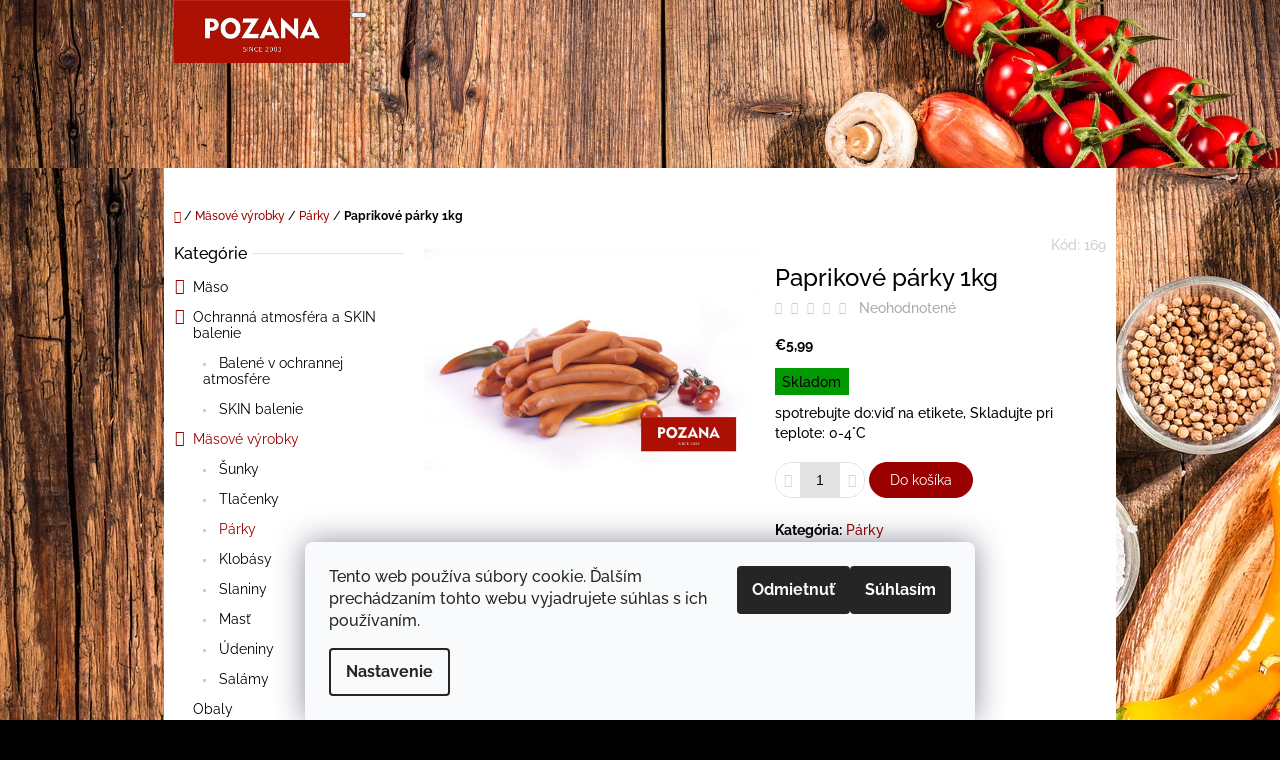

--- FILE ---
content_type: text/html; charset=utf-8
request_url: https://www.pozana.sk/parky/paprikove-parky-1kg/
body_size: 22797
content:
<!doctype html><html lang="sk" dir="ltr" class="header-background-light external-fonts-loaded"><head><meta charset="utf-8" /><meta name="viewport" content="width=device-width,initial-scale=1" /><title>Paprikové párky 1kg - POZANA</title><link rel="preconnect" href="https://cdn.myshoptet.com" /><link rel="dns-prefetch" href="https://cdn.myshoptet.com" /><link rel="preload" href="https://cdn.myshoptet.com/prj/dist/master/cms/libs/jquery/jquery-1.11.3.min.js" as="script" /><link href="https://cdn.myshoptet.com/prj/dist/master/cms/templates/frontend_templates/shared/css/font-face/raleway.css" rel="stylesheet"><link href="https://cdn.myshoptet.com/prj/dist/master/shop/dist/font-shoptet-10.css.8c2408abe456ea0fcfd3.css" rel="stylesheet"><script>
dataLayer = [];
dataLayer.push({'shoptet' : {
    "pageId": 679,
    "pageType": "productDetail",
    "currency": "EUR",
    "currencyInfo": {
        "decimalSeparator": ",",
        "exchangeRate": 1,
        "priceDecimalPlaces": 2,
        "symbol": "\u20ac",
        "symbolLeft": 1,
        "thousandSeparator": " "
    },
    "language": "sk",
    "projectId": 186989,
    "product": {
        "id": 169,
        "guid": "caefa459-d697-11e7-8216-002590dad85e",
        "hasVariants": false,
        "codes": [
            {
                "code": 169
            }
        ],
        "code": "169",
        "name": "Paprikov\u00e9 p\u00e1rky 1kg",
        "appendix": "",
        "weight": 1,
        "currentCategory": "M\u00e4sov\u00e9 v\u00fdrobky | P\u00e1rky",
        "currentCategoryGuid": "1b02cb8e-d7b5-11e0-9a5c-feab5ed617ed",
        "defaultCategory": "M\u00e4sov\u00e9 v\u00fdrobky | P\u00e1rky",
        "defaultCategoryGuid": "1b02cb8e-d7b5-11e0-9a5c-feab5ed617ed",
        "currency": "EUR",
        "priceWithVat": 5.9900000000000002
    },
    "cartInfo": {
        "id": null,
        "freeShipping": false,
        "freeShippingFrom": 0,
        "leftToFreeGift": {
            "formattedPrice": "\u20ac0",
            "priceLeft": 0
        },
        "freeGift": false,
        "leftToFreeShipping": {
            "priceLeft": 0,
            "dependOnRegion": 0,
            "formattedPrice": "\u20ac0"
        },
        "discountCoupon": [],
        "getNoBillingShippingPrice": {
            "withoutVat": 0,
            "vat": 0,
            "withVat": 0
        },
        "cartItems": [],
        "taxMode": "ORDINARY"
    },
    "cart": [],
    "customer": {
        "priceRatio": 1,
        "priceListId": 1,
        "groupId": null,
        "registered": false,
        "mainAccount": false
    }
}});
dataLayer.push({'cookie_consent' : {
    "marketing": "denied",
    "analytics": "denied"
}});
document.addEventListener('DOMContentLoaded', function() {
    shoptet.consent.onAccept(function(agreements) {
        if (agreements.length == 0) {
            return;
        }
        dataLayer.push({
            'cookie_consent' : {
                'marketing' : (agreements.includes(shoptet.config.cookiesConsentOptPersonalisation)
                    ? 'granted' : 'denied'),
                'analytics': (agreements.includes(shoptet.config.cookiesConsentOptAnalytics)
                    ? 'granted' : 'denied')
            },
            'event': 'cookie_consent'
        });
    });
});
</script>
<meta property="og:type" content="website"><meta property="og:site_name" content="pozana.sk"><meta property="og:url" content="https://www.pozana.sk/parky/paprikove-parky-1kg/"><meta property="og:title" content="Paprikové párky 1kg - POZANA"><meta name="author" content="POZANA"><meta name="web_author" content="Shoptet.sk"><meta name="dcterms.rightsHolder" content="www.pozana.sk"><meta name="robots" content="index,follow"><meta property="og:image" content="https://cdn.myshoptet.com/usr/www.pozana.sk/user/shop/big/169_paprikove-parky.gif?5a2152e4"><meta property="og:description" content="Paprikové párky 1kg. spotrebujte do:viď na etikete, Skladujte pri teplote: 0-4°C  "><meta name="description" content="Paprikové párky 1kg. spotrebujte do:viď na etikete, Skladujte pri teplote: 0-4°C  "><meta name="google-site-verification" content='<!-- Global site tag (gtag.js) - Google Analytics --> <script async src="https://www.googletagmanager.com/gtag/js?id=UA-173950908-1"> </script> <script>   window.dataLayer = window.dataLayer || [];   function gtag(){dataLayer.push(arguments);}   gtag(&#39;js&#39;, new Date());    gtag(&#39;config&#39;, &#39;UA-173950908-1&#39;); </script>'><meta property="product:price:amount" content="5.99"><meta property="product:price:currency" content="EUR"><style>:root {--color-primary: #9a0000;--color-primary-h: 0;--color-primary-s: 100%;--color-primary-l: 30%;--color-primary-hover: #9a0000;--color-primary-hover-h: 0;--color-primary-hover-s: 100%;--color-primary-hover-l: 30%;--color-secondary: #9a0000;--color-secondary-h: 0;--color-secondary-s: 100%;--color-secondary-l: 30%;--color-secondary-hover: #9a0000;--color-secondary-hover-h: 0;--color-secondary-hover-s: 100%;--color-secondary-hover-l: 30%;--color-tertiary: #9a0000;--color-tertiary-h: 0;--color-tertiary-s: 100%;--color-tertiary-l: 30%;--color-tertiary-hover: #9a0000;--color-tertiary-hover-h: 0;--color-tertiary-hover-s: 100%;--color-tertiary-hover-l: 30%;--color-header-background: #ffffff;--template-font: "Raleway";--template-headings-font: "Raleway";--header-background-url: url("https://cdn.myshoptet.com/usr/www.pozana.sk/user/header_backgrounds/fotkyfoto_73050317_l-1.jpg");--cookies-notice-background: #F8FAFB;--cookies-notice-color: #252525;--cookies-notice-button-hover: #27263f;--cookies-notice-link-hover: #3b3a5f;--templates-update-management-preview-mode-content: "Náhľad aktualizácií šablóny je aktívny pre váš prehliadač."}</style>
    
    <link href="https://cdn.myshoptet.com/prj/dist/master/shop/dist/main-10.less.8da77c2cd1fc147978a0.css" rel="stylesheet" />
            <link href="https://cdn.myshoptet.com/prj/dist/master/shop/dist/mobile-header-v1-10.less.555a70b2576ed56d92ba.css" rel="stylesheet" />
    
    <script>var shoptet = shoptet || {};</script>
    <script src="https://cdn.myshoptet.com/prj/dist/master/shop/dist/main-3g-header.js.05f199e7fd2450312de2.js"></script>
<!-- User include --><!-- /User include --><link rel="shortcut icon" href="/favicon.ico" type="image/x-icon" /><link rel="canonical" href="https://www.pozana.sk/parky/paprikove-parky-1kg/" /><style>/* custom background */@media (min-width: 992px) {body {background-color: #000000 ;background-position: left top;background-repeat: repeat !important;background-attachment: fixed;background-image: url('https://cdn.myshoptet.com/usr/www.pozana.sk/user/frontend_backgrounds/fotkyfoto_73050317_l.jpg');}}</style>    <!-- Global site tag (gtag.js) - Google Analytics -->
    <script async src="https://www.googletagmanager.com/gtag/js?id=AW-167512188"></script>
    <script>
        
        window.dataLayer = window.dataLayer || [];
        function gtag(){dataLayer.push(arguments);}
        

                    console.debug('default consent data');

            gtag('consent', 'default', {"ad_storage":"denied","analytics_storage":"denied","ad_user_data":"denied","ad_personalization":"denied","wait_for_update":500});
            dataLayer.push({
                'event': 'default_consent'
            });
        
        gtag('js', new Date());

        
        
                gtag('config', 'AW-167512188', {"allow_enhanced_conversions":true});
        
        
        
        
        
        
        
        
        
        
        
        
        
        
        
        
        
        
        document.addEventListener('DOMContentLoaded', function() {
            if (typeof shoptet.tracking !== 'undefined') {
                for (var id in shoptet.tracking.bannersList) {
                    gtag('event', 'view_promotion', {
                        "send_to": "UA",
                        "promotions": [
                            {
                                "id": shoptet.tracking.bannersList[id].id,
                                "name": shoptet.tracking.bannersList[id].name,
                                "position": shoptet.tracking.bannersList[id].position
                            }
                        ]
                    });
                }
            }

            shoptet.consent.onAccept(function(agreements) {
                if (agreements.length !== 0) {
                    console.debug('gtag consent accept');
                    var gtagConsentPayload =  {
                        'ad_storage': agreements.includes(shoptet.config.cookiesConsentOptPersonalisation)
                            ? 'granted' : 'denied',
                        'analytics_storage': agreements.includes(shoptet.config.cookiesConsentOptAnalytics)
                            ? 'granted' : 'denied',
                                                                                                'ad_user_data': agreements.includes(shoptet.config.cookiesConsentOptPersonalisation)
                            ? 'granted' : 'denied',
                        'ad_personalization': agreements.includes(shoptet.config.cookiesConsentOptPersonalisation)
                            ? 'granted' : 'denied',
                        };
                    console.debug('update consent data', gtagConsentPayload);
                    gtag('consent', 'update', gtagConsentPayload);
                    dataLayer.push(
                        { 'event': 'update_consent' }
                    );
                }
            });
        });
    </script>
</head>
    <body class="desktop id-679 in-parky template-10 type-product type-detail multiple-columns-body columns-3 ums_forms_redesign--off ums_a11y_category_page--on ums_discussion_rating_forms--off ums_flags_display_unification--on ums_a11y_login--on mobile-header-version-1"><noscript>
    <style>
        #header {
            padding-top: 0;
            position: relative !important;
            top: 0;
        }
        .header-navigation {
            position: relative !important;
        }
        .overall-wrapper {
            margin: 0 !important;
        }
        body:not(.ready) {
            visibility: visible !important;
        }
    </style>
    <div class="no-javascript">
        <div class="no-javascript__title">Musíte zmeniť nastavenie vášho prehliadača</div>
        <div class="no-javascript__text">Pozrite sa na: <a href="https://www.google.com/support/bin/answer.py?answer=23852">Ako povoliť JavaScript vo vašom prehliadači</a>.</div>
        <div class="no-javascript__text">Ak používate software na blokovanie reklám, možno bude potrebné, aby ste povolili JavaScript z tejto stránky.</div>
        <div class="no-javascript__text">Ďakujeme.</div>
    </div>
</noscript>

        <div id="fb-root"></div>
        <script>
            window.fbAsyncInit = function() {
                FB.init({
//                    appId            : 'your-app-id',
                    autoLogAppEvents : true,
                    xfbml            : true,
                    version          : 'v19.0'
                });
            };
        </script>
        <script async defer crossorigin="anonymous" src="https://connect.facebook.net/sk_SK/sdk.js"></script>    <div class="siteCookies siteCookies--bottom siteCookies--light js-siteCookies" role="dialog" data-testid="cookiesPopup" data-nosnippet>
        <div class="siteCookies__form">
            <div class="siteCookies__content">
                <div class="siteCookies__text">
                    Tento web používa súbory cookie. Ďalším prechádzaním tohto webu vyjadrujete súhlas s ich používaním.
                </div>
                <p class="siteCookies__links">
                    <button class="siteCookies__link js-cookies-settings" aria-label="Nastavenia cookies" data-testid="cookiesSettings">Nastavenie</button>
                </p>
            </div>
            <div class="siteCookies__buttonWrap">
                                    <button class="siteCookies__button js-cookiesConsentSubmit" value="reject" aria-label="Odmietnuť cookies" data-testid="buttonCookiesReject">Odmietnuť</button>
                                <button class="siteCookies__button js-cookiesConsentSubmit" value="all" aria-label="Prijať cookies" data-testid="buttonCookiesAccept">Súhlasím</button>
            </div>
        </div>
        <script>
            document.addEventListener("DOMContentLoaded", () => {
                const siteCookies = document.querySelector('.js-siteCookies');
                document.addEventListener("scroll", shoptet.common.throttle(() => {
                    const st = document.documentElement.scrollTop;
                    if (st > 1) {
                        siteCookies.classList.add('siteCookies--scrolled');
                    } else {
                        siteCookies.classList.remove('siteCookies--scrolled');
                    }
                }, 100));
            });
        </script>
    </div>
<a href="#content" class="skip-link sr-only">Prejsť na obsah</a><div class="overall-wrapper">
    <div class="user-action">
                    <div class="user-action-in">
            <div id="login" class="user-action-login popup-widget login-widget" role="dialog" aria-labelledby="loginHeading">
        <div class="popup-widget-inner">
                            <h2 id="loginHeading">Prihlásenie k vášmu účtu</h2><div id="customerLogin"><form action="/action/Customer/Login/" method="post" id="formLoginIncluded" class="csrf-enabled formLogin" data-testid="formLogin"><input type="hidden" name="referer" value="" /><div class="form-group"><div class="input-wrapper email js-validated-element-wrapper no-label"><input type="email" name="email" class="form-control" autofocus placeholder="E-mailová adresa (napr. jan@novak.sk)" data-testid="inputEmail" autocomplete="email" required /></div></div><div class="form-group"><div class="input-wrapper password js-validated-element-wrapper no-label"><input type="password" name="password" class="form-control" placeholder="Heslo" data-testid="inputPassword" autocomplete="current-password" required /><span class="no-display">Nemôžete vyplniť toto pole</span><input type="text" name="surname" value="" class="no-display" /></div></div><div class="form-group"><div class="login-wrapper"><button type="submit" class="btn btn-secondary btn-text btn-login" data-testid="buttonSubmit">Prihlásiť sa</button><div class="password-helper"><a href="/registracia/" data-testid="signup" rel="nofollow">Nová registrácia</a><a href="/klient/zabudnute-heslo/" rel="nofollow">Zabudnuté heslo</a></div></div></div></form>
</div>                    </div>
    </div>

                <div id="cart-widget" class="user-action-cart popup-widget cart-widget loader-wrapper" data-testid="popupCartWidget" role="dialog" aria-hidden="true">
    <div class="popup-widget-inner cart-widget-inner place-cart-here">
        <div class="loader-overlay">
            <div class="loader"></div>
        </div>
    </div>

    <div class="cart-widget-button">
        <a href="/kosik/" class="btn btn-conversion" id="continue-order-button" rel="nofollow" data-testid="buttonNextStep">Pokračovať do košíka</a>
    </div>
</div>
    
        <div class="user-action-search popup-widget search-widget"  itemscope itemtype="https://schema.org/WebSite" data-testid="searchWidget">
        <meta itemprop="headline" content="Párky"/><meta itemprop="url" content="https://www.pozana.sk"/><meta itemprop="text" content="Paprikové párky 1kg. spotrebujte do:viď na etikete, Skladujte pri teplote: 0-4°C "/>        <div class="popup-widget-inner">
            <div class="search"><h2>Čo potrebujete nájsť?</h2><form action="/action/ProductSearch/prepareString/" method="post"
    id="formSearchForm" class="search-form compact-form js-search-main"
    itemprop="potentialAction" itemscope itemtype="https://schema.org/SearchAction" data-testid="searchForm">
    <fieldset>
        <meta itemprop="target"
            content="https://www.pozana.sk/vyhladavanie/?string={string}"/>
        <input type="hidden" name="language" value="sk"/>
        
            
<input
    type="search"
    name="string"
        class="query-input form-control search-input js-search-input lg"
    placeholder="Napíšte, čo hľadáte"
    autocomplete="off"
    required
    itemprop="query-input"
    aria-label="Vyhľadávanie"
    data-testid="searchInput"
>
            <button type="submit" class="btn btn-default btn-arrow-right btn-lg" data-testid="searchBtn"><span class="sr-only">Hľadať</span></button>
        
    </fieldset>
</form>
<h3>Odporúčame</h3><div class="recommended-products"><a href="#" class="browse next"><span class="sr-only">Nasledujúce</span></a><a href="#" class="browse prev inactive"><span class="sr-only">Predchádzajúce</span></a><div class="indicator"><div></div></div><div class="row active"><div class="col-sm-4"><a href="/bravcove-maso/bravcove-kare-bez-kosti-1kg/" class="recommended-product"><img src="data:image/svg+xml,%3Csvg%20width%3D%22100%22%20height%3D%22100%22%20xmlns%3D%22http%3A%2F%2Fwww.w3.org%2F2000%2Fsvg%22%3E%3C%2Fsvg%3E" alt="brkare bez kosti spec uprava" width="100" height="100"  data-src="https://cdn.myshoptet.com/usr/www.pozana.sk/user/shop/related/58_brkare-bez-kosti-spec-uprava.jpg?5a2549be" fetchpriority="low" />                        <span class="p-bottom">
                            <strong class="name" data-testid="productCardName">  Bravčové karé bez kosti 1kg</strong>

                                                            <strong class="price price-final" data-testid="productCardPrice">€3,99</strong>
                            
                                                            <span class="price-standard-wrapper"><span class="price-standard-label">Pôvodne:</span> <span class="price-standard"><span>€4,99</span></span></span>
                                                    </span>
</a></div><div class="col-sm-4"><a href="/udeniny/udene-kosti-1kg/" class="recommended-product"><img src="data:image/svg+xml,%3Csvg%20width%3D%22100%22%20height%3D%22100%22%20xmlns%3D%22http%3A%2F%2Fwww.w3.org%2F2000%2Fsvg%22%3E%3C%2Fsvg%3E" alt="REBRA" width="100" height="100"  data-src="https://cdn.myshoptet.com/usr/www.pozana.sk/user/shop/related/271_rebra.jpg?5a2693a6" fetchpriority="low" />                        <span class="p-bottom">
                            <strong class="name" data-testid="productCardName">  Údené kosti 1kg</strong>

                                                            <strong class="price price-final" data-testid="productCardPrice">€2,49</strong>
                            
                                                    </span>
</a></div><div class="col-sm-4"><a href="/bravcove-maso/bravcova-noha-1kg/" class="recommended-product"><img src="data:image/svg+xml,%3Csvg%20width%3D%22100%22%20height%3D%22100%22%20xmlns%3D%22http%3A%2F%2Fwww.w3.org%2F2000%2Fsvg%22%3E%3C%2Fsvg%3E" alt="bravcove nohy" width="100" height="100"  data-src="https://cdn.myshoptet.com/usr/www.pozana.sk/user/shop/related/88_bravcove-nohy.jpg?5a1ff951" fetchpriority="low" />                        <span class="p-bottom">
                            <strong class="name" data-testid="productCardName">  Bravčová noha 1kg</strong>

                                                            <strong class="price price-final" data-testid="productCardPrice">€1,99</strong>
                            
                                                    </span>
</a></div></div><div class="row"><div class="col-sm-4 active"><a href="/bravcove-maso/bravcove-koleno-zadne-1kg/" class="recommended-product"><img src="data:image/svg+xml,%3Csvg%20width%3D%22100%22%20height%3D%22100%22%20xmlns%3D%22http%3A%2F%2Fwww.w3.org%2F2000%2Fsvg%22%3E%3C%2Fsvg%3E" alt="bravcove koleno 1kg" width="100" height="100"  data-src="https://cdn.myshoptet.com/usr/www.pozana.sk/user/shop/related/76_bravcove-koleno-1kg.jpg?5a1ff722" fetchpriority="low" />                        <span class="p-bottom">
                            <strong class="name" data-testid="productCardName">  Bravčové koleno zadné 1kg</strong>

                                                            <strong class="price price-final" data-testid="productCardPrice">€3,69</strong>
                            
                                                    </span>
</a></div><div class="col-sm-4"><a href="/maso/bravcova-krkovicka-bez-kosti-1kg/" class="recommended-product"><img src="data:image/svg+xml,%3Csvg%20width%3D%22100%22%20height%3D%22100%22%20xmlns%3D%22http%3A%2F%2Fwww.w3.org%2F2000%2Fsvg%22%3E%3C%2Fsvg%3E" alt="brkrkovicka bez kosti" width="100" height="100"  data-src="https://cdn.myshoptet.com/usr/www.pozana.sk/user/shop/related/49_brkrkovicka-bez-kosti.jpg?5a254e51" fetchpriority="low" />                        <span class="p-bottom">
                            <strong class="name" data-testid="productCardName">  Bravčová krkovička bez kosti 1kg</strong>

                                                            <strong class="price price-final" data-testid="productCardPrice">€3,99</strong>
                            
                                                            <span class="price-standard-wrapper"><span class="price-standard-label">Pôvodne:</span> <span class="price-standard"><span>€4,99</span></span></span>
                                                    </span>
</a></div><div class="col-sm-4"><a href="/bravcove-maso/bravcovy-vyrez-50-50--1kg/" class="recommended-product"><img src="data:image/svg+xml,%3Csvg%20width%3D%22100%22%20height%3D%22100%22%20xmlns%3D%22http%3A%2F%2Fwww.w3.org%2F2000%2Fsvg%22%3E%3C%2Fsvg%3E" alt="bravcovy vyrez 50 50 1kg" width="100" height="100"  data-src="https://cdn.myshoptet.com/usr/www.pozana.sk/user/shop/related/73_bravcovy-vyrez-50-50-1kg.jpg?5a1ff6b9" fetchpriority="low" />                        <span class="p-bottom">
                            <strong class="name" data-testid="productCardName">  Bravčový výrez 50/50  1kg</strong>

                                                            <strong class="price price-final" data-testid="productCardPrice">€2,79</strong>
                            
                                                    </span>
</a></div></div><div class="row"><div class="col-sm-4"><a href="/bravcove-polovice-a-elementy/bravcova-iberian-slanina/" class="recommended-product"><img src="data:image/svg+xml,%3Csvg%20width%3D%22100%22%20height%3D%22100%22%20xmlns%3D%22http%3A%2F%2Fwww.w3.org%2F2000%2Fsvg%22%3E%3C%2Fsvg%3E" alt="iberico" width="100" height="100"  data-src="https://cdn.myshoptet.com/usr/www.pozana.sk/user/shop/related/348_iberico.jpg?658e8ec3" fetchpriority="low" />                        <span class="p-bottom">
                            <strong class="name" data-testid="productCardName">  Bravčová IBERIAN slanina</strong>

                                                            <strong class="price price-final" data-testid="productCardPrice">€3,69</strong>
                            
                                                    </span>
</a></div><div class="col-sm-4"><a href="/maso/bravcovy-vyrez-80-20-1kg/" class="recommended-product"><img src="data:image/svg+xml,%3Csvg%20width%3D%22100%22%20height%3D%22100%22%20xmlns%3D%22http%3A%2F%2Fwww.w3.org%2F2000%2Fsvg%22%3E%3C%2Fsvg%3E" alt="bravcovy vyrez" width="100" height="100"  data-src="https://cdn.myshoptet.com/usr/www.pozana.sk/user/shop/related/70_bravcovy-vyrez.jpg?5a254ea1" fetchpriority="low" />                        <span class="p-bottom">
                            <strong class="name" data-testid="productCardName">  Bravčový výrez 80/20 1kg</strong>

                                                            <strong class="price price-final" data-testid="productCardPrice">€3,05</strong>
                            
                                                            <span class="price-standard-wrapper"><span class="price-standard-label">Pôvodne:</span> <span class="price-standard"><span>€3,20</span></span></span>
                                                    </span>
</a></div><div class="col-sm-4"><a href="/maso/bravcove-polovicka-bez-hlavy/" class="recommended-product"><img src="data:image/svg+xml,%3Csvg%20width%3D%22100%22%20height%3D%22100%22%20xmlns%3D%22http%3A%2F%2Fwww.w3.org%2F2000%2Fsvg%22%3E%3C%2Fsvg%3E" alt="eurorez s lalokom trieda s" width="100" height="100"  data-src="https://cdn.myshoptet.com/usr/www.pozana.sk/user/shop/related/40_eurorez-s-lalokom-trieda-s.jpg?5a1ed6ca" fetchpriority="low" />                        <span class="p-bottom">
                            <strong class="name" data-testid="productCardName">  Bravčová polovička bez hlavy 1kg</strong>

                                                            <strong class="price price-final" data-testid="productCardPrice">€2,99</strong>
                            
                                                    </span>
</a></div></div></div></div>
        </div>
    </div>
</div>
            </div>
<header id="header"><div class="container navigation-wrapper">
    <div class="header-navigation">
        <div>
            <div class="site-name"><a href="/" data-testid="linkWebsiteLogo"><img src="https://cdn.myshoptet.com/usr/www.pozana.sk/user/logos/2017-11-29_(2).png" alt="POZANA" fetchpriority="low" /></a></div>            
    <div class="navigation-buttons">
                <a href="#" class="toggle-window" data-target="search" data-hover="true" data-testid="linkSearchIcon"><span class="sr-only">Hľadať</span></a>
                                    <button class="top-nav-button top-nav-button-login toggle-window" type="button" data-target="login" data-hover="true" aria-haspopup="dialog" aria-expanded="false" aria-controls="login" data-testid="signin">
                    <span class="sr-only">Prihlásenie</span>
                </button>
                            <a href="/kosik/" class="toggle-window cart-count" data-hover="true" data-target="cart" data-redirect="true" data-testid="headerCart" rel="nofollow" aria-haspopup="dialog" aria-expanded="false" aria-controls="cart-widget">
            <span class="sr-only">Nákupný košík</span>
                    </a>
        <a href="#" class="toggle-window" data-target="navigation" data-hover="true" data-testid="hamburgerMenu"><span class="sr-only">Menu</span></a>
    </div>

            <nav id="navigation" class="hovered-nav" aria-label="Hlavné menu" data-collapsible="true"><div class="navigation-in menu"><ul class="menu-level-1" role="menubar" data-testid="headerMenuItems"><li class="menu-item-673 ext" role="none"><a href="/maso/" data-testid="headerMenuItem" role="menuitem" aria-haspopup="true" aria-expanded="false"><b>Mäso</b><span class="submenu-arrow"></span></a><ul class="menu-level-2" aria-label="Mäso" tabindex="-1" role="menu"><li class="menu-item-688" role="none"><a href="/bravcove-maso/" data-image="https://cdn.myshoptet.com/usr/www.pozana.sk/user/categories/thumb/brstehno-bez-kosti-ku.jpg" data-testid="headerMenuItem" role="menuitem"><span>Bravčové mäso</span></a>
                        </li><li class="menu-item-691" role="none"><a href="/hovadzie-maso/" data-image="https://cdn.myshoptet.com/usr/www.pozana.sk/user/categories/thumb/kk.jpg" data-testid="headerMenuItem" role="menuitem"><span>Hovädzie mäso</span></a>
                        </li><li class="menu-item-694" role="none"><a href="/hydinove-maso/" data-image="https://cdn.myshoptet.com/usr/www.pozana.sk/user/categories/thumb/hydinove_maso.jpg" data-testid="headerMenuItem" role="menuitem"><span>Hydinové mäso</span></a>
                        </li><li class="menu-item-697" role="none"><a href="/telacie-maso/" data-image="https://cdn.myshoptet.com/usr/www.pozana.sk/user/categories/thumb/telacie-stehno.jpg" data-testid="headerMenuItem" role="menuitem"><span>Teľacie mäso</span></a>
                        </li></ul></li>
<li class="menu-item-757 ext" role="none"><a href="/ochranna-atmosfera-a-skin-balenie/" data-testid="headerMenuItem" role="menuitem" aria-haspopup="true" aria-expanded="false"><b>Ochranná atmosféra a SKIN balenie</b><span class="submenu-arrow"></span></a><ul class="menu-level-2" aria-label="Ochranná atmosféra a SKIN balenie" tabindex="-1" role="menu"><li class="menu-item-763" role="none"><a href="/ochranna-atmosfera-2/" data-image="https://cdn.myshoptet.com/usr/www.pozana.sk/user/categories/thumb/krk_bk_oa_2.jpg" data-testid="headerMenuItem" role="menuitem"><span>Balené v ochrannej atmosfére</span></a>
                        </li><li class="menu-item-769" role="none"><a href="/skin-balenie/" data-image="https://cdn.myshoptet.com/usr/www.pozana.sk/user/categories/thumb/krk_bk_skin.jpg" data-testid="headerMenuItem" role="menuitem"><span>SKIN balenie</span></a>
                        </li></ul></li>
<li class="menu-item-674 ext" role="none"><a href="/masove-vyrobky/" data-testid="headerMenuItem" role="menuitem" aria-haspopup="true" aria-expanded="false"><b>Mäsové výrobky</b><span class="submenu-arrow"></span></a><ul class="menu-level-2" aria-label="Mäsové výrobky" tabindex="-1" role="menu"><li class="menu-item-700" role="none"><a href="/sunky/" data-image="https://cdn.myshoptet.com/usr/www.pozana.sk/user/categories/thumb/sunka_hranata_1.gif" data-testid="headerMenuItem" role="menuitem"><span>Šunky</span></a>
                        </li><li class="menu-item-678" role="none"><a href="/tlacenky/" data-image="https://cdn.myshoptet.com/usr/www.pozana.sk/user/categories/thumb/tla__enka_atelier1x.jpg" data-testid="headerMenuItem" role="menuitem"><span>Tlačenky</span></a>
                        </li><li class="menu-item-679 active" role="none"><a href="/parky/" data-image="https://cdn.myshoptet.com/usr/www.pozana.sk/user/categories/thumb/parky_3.jpg" data-testid="headerMenuItem" role="menuitem"><span>Párky</span></a>
                        </li><li class="menu-item-680" role="none"><a href="/klobasy/" data-image="https://cdn.myshoptet.com/usr/www.pozana.sk/user/categories/thumb/kobasa-susena-pozana.jpg" data-testid="headerMenuItem" role="menuitem"><span>Klobásy </span></a>
                        </li><li class="menu-item-681" role="none"><a href="/slaniny/" data-image="https://cdn.myshoptet.com/usr/www.pozana.sk/user/categories/thumb/slanina10.jpg" data-testid="headerMenuItem" role="menuitem"><span>Slaniny</span></a>
                        </li><li class="menu-item-706" role="none"><a href="/mast/" data-image="https://cdn.myshoptet.com/usr/www.pozana.sk/user/categories/thumb/mas__3.jpg" data-testid="headerMenuItem" role="menuitem"><span>Masť</span></a>
                        </li><li class="menu-item-730" role="none"><a href="/udeniny/" data-image="https://cdn.myshoptet.com/usr/www.pozana.sk/user/categories/thumb/rebra5.jpg" data-testid="headerMenuItem" role="menuitem"><span>Údeniny</span></a>
                        </li><li class="menu-item-748" role="none"><a href="/salamy/" data-image="https://cdn.myshoptet.com/usr/www.pozana.sk/user/categories/thumb/sal____ma94.jpg" data-testid="headerMenuItem" role="menuitem"><span>Salámy</span></a>
                        </li></ul></li>
<li class="menu-item-736" role="none"><a href="/obaly/" data-testid="headerMenuItem" role="menuitem" aria-expanded="false"><b>Obaly</b></a></li>
<li class="menu-item-779" role="none"><a href="/superparok/" target="blank" data-testid="headerMenuItem" role="menuitem" aria-expanded="false"><b>SUPER PÁROK</b></a></li>
<li class="menu-item-39" role="none"><a href="/obchodne-podmienky/" target="blank" data-testid="headerMenuItem" role="menuitem" aria-expanded="false"><b>Obchodné podmienky</b></a></li>
<li class="menu-item-29" role="none"><a href="/kontakty/" target="blank" data-testid="headerMenuItem" role="menuitem" aria-expanded="false"><b>Kontakty</b></a></li>
<li class="menu-item-771" role="none"><a href="/nase-predajne/" target="blank" data-testid="headerMenuItem" role="menuitem" aria-expanded="false"><b>Naše predajne</b></a></li>
</ul>
    <ul class="navigationActions" role="menu">
                            <li role="none">
                                    <a href="/login/?backTo=%2Fparky%2Fpaprikove-parky-1kg%2F" rel="nofollow" data-testid="signin" role="menuitem"><span>Prihlásenie</span></a>
                            </li>
                        </ul>
</div><span class="navigation-close"></span></nav><div class="menu-helper" data-testid="hamburgerMenu"><span>Viac</span></div>
        </div>
    </div>

                </div>
    </header><!-- / header -->

    

<div id="content-wrapper" class="container content-wrapper">
    
                                <div class="breadcrumbs navigation-home-icon-wrapper" itemscope itemtype="https://schema.org/BreadcrumbList">
                                                                            <span id="navigation-first" data-basetitle="POZANA" itemprop="itemListElement" itemscope itemtype="https://schema.org/ListItem">
                <a href="/" itemprop="item" class="navigation-home-icon"><span class="sr-only" itemprop="name">Domov</span></a>
                <span class="navigation-bullet">/</span>
                <meta itemprop="position" content="1" />
            </span>
                                <span id="navigation-1" itemprop="itemListElement" itemscope itemtype="https://schema.org/ListItem">
                <a href="/masove-vyrobky/" itemprop="item" data-testid="breadcrumbsSecondLevel"><span itemprop="name">Mäsové výrobky</span></a>
                <span class="navigation-bullet">/</span>
                <meta itemprop="position" content="2" />
            </span>
                                <span id="navigation-2" itemprop="itemListElement" itemscope itemtype="https://schema.org/ListItem">
                <a href="/parky/" itemprop="item" data-testid="breadcrumbsSecondLevel"><span itemprop="name">Párky</span></a>
                <span class="navigation-bullet">/</span>
                <meta itemprop="position" content="3" />
            </span>
                                            <span id="navigation-3" itemprop="itemListElement" itemscope itemtype="https://schema.org/ListItem" data-testid="breadcrumbsLastLevel">
                <meta itemprop="item" content="https://www.pozana.sk/parky/paprikove-parky-1kg/" />
                <meta itemprop="position" content="4" />
                <span itemprop="name" data-title="Paprikové párky 1kg">Paprikové párky 1kg <span class="appendix"></span></span>
            </span>
            </div>
            
    <div class="content-wrapper-in">
                                                <aside class="sidebar sidebar-left"  data-testid="sidebarMenu">
                                                                                                <div class="sidebar-inner">
                                                                                                        <div class="box box-bg-variant box-categories">    <div class="skip-link__wrapper">
        <span id="categories-start" class="skip-link__target js-skip-link__target sr-only" tabindex="-1">&nbsp;</span>
        <a href="#categories-end" class="skip-link skip-link--start sr-only js-skip-link--start">Preskočiť kategórie</a>
    </div>

<h4><span>Kategórie</span></h4>


<div id="categories"><div class="categories cat-01 expandable external" id="cat-673"><div class="topic"><a href="/maso/">Mäso<span class="cat-trigger">&nbsp;</span></a></div>

    </div><div class="categories cat-02 expandable expanded" id="cat-757"><div class="topic"><a href="/ochranna-atmosfera-a-skin-balenie/">Ochranná atmosféra a SKIN balenie<span class="cat-trigger">&nbsp;</span></a></div>

                    <ul class=" expanded">
                                        <li >
                <a href="/ochranna-atmosfera-2/">
                    Balené v ochrannej atmosfére
                                    </a>
                                                                </li>
                                <li >
                <a href="/skin-balenie/">
                    SKIN balenie
                                    </a>
                                                                </li>
                </ul>
    </div><div class="categories cat-01 expandable active expanded" id="cat-674"><div class="topic child-active"><a href="/masove-vyrobky/">Mäsové výrobky<span class="cat-trigger">&nbsp;</span></a></div>

                    <ul class=" active expanded">
                                        <li >
                <a href="/sunky/">
                    Šunky
                                    </a>
                                                                </li>
                                <li >
                <a href="/tlacenky/">
                    Tlačenky
                                    </a>
                                                                </li>
                                <li class="
                active                                                 ">
                <a href="/parky/">
                    Párky
                                    </a>
                                                                </li>
                                <li >
                <a href="/klobasy/">
                    Klobásy 
                                    </a>
                                                                </li>
                                <li >
                <a href="/slaniny/">
                    Slaniny
                                    </a>
                                                                </li>
                                <li >
                <a href="/mast/">
                    Masť
                                    </a>
                                                                </li>
                                <li >
                <a href="/udeniny/">
                    Údeniny
                                    </a>
                                                                </li>
                                <li >
                <a href="/salamy/">
                    Salámy
                                    </a>
                                                                </li>
                </ul>
    </div><div class="categories cat-02 expanded" id="cat-736"><div class="topic"><a href="/obaly/">Obaly<span class="cat-trigger">&nbsp;</span></a></div></div>        </div>

    <div class="skip-link__wrapper">
        <a href="#categories-start" class="skip-link skip-link--end sr-only js-skip-link--end" tabindex="-1" hidden>Preskočiť kategórie</a>
        <span id="categories-end" class="skip-link__target js-skip-link__target sr-only" tabindex="-1">&nbsp;</span>
    </div>
</div>
                                                                                                                                                                            <div class="box box-bg-default box-sm box-topProducts">        <div class="top-products-wrapper js-top10" >
        <h4><span>Top 10 produktov</span></h4>
        <ol class="top-products unified">
                            <li class="display-image">
                                            <a href="/bravcove-maso/bravcove-kare-bez-kosti-1kg/" class="top-products-image">
                            <img src="data:image/svg+xml,%3Csvg%20width%3D%22100%22%20height%3D%22100%22%20xmlns%3D%22http%3A%2F%2Fwww.w3.org%2F2000%2Fsvg%22%3E%3C%2Fsvg%3E" alt="brkare bez kosti spec uprava" width="100" height="100"  data-src="https://cdn.myshoptet.com/usr/www.pozana.sk/user/shop/related/58_brkare-bez-kosti-spec-uprava.jpg?5a2549be" fetchpriority="low" />
                        </a>
                                        <a href="/bravcove-maso/bravcove-kare-bez-kosti-1kg/" class="top-products-content">
                        <span class="top-products-name">  Bravčové karé bez kosti 1kg</span>
                        
                                                        <strong>
                                €3,99
                                

                            </strong>
                                                    
                    </a>
                </li>
                            <li class="display-image">
                                            <a href="/udeniny/udene-kosti-1kg/" class="top-products-image">
                            <img src="data:image/svg+xml,%3Csvg%20width%3D%22100%22%20height%3D%22100%22%20xmlns%3D%22http%3A%2F%2Fwww.w3.org%2F2000%2Fsvg%22%3E%3C%2Fsvg%3E" alt="REBRA" width="100" height="100"  data-src="https://cdn.myshoptet.com/usr/www.pozana.sk/user/shop/related/271_rebra.jpg?5a2693a6" fetchpriority="low" />
                        </a>
                                        <a href="/udeniny/udene-kosti-1kg/" class="top-products-content">
                        <span class="top-products-name">  Údené kosti 1kg</span>
                        
                                                        <strong>
                                €2,49
                                

                            </strong>
                                                    
                    </a>
                </li>
                            <li class="display-image">
                                            <a href="/bravcove-maso/bravcova-noha-1kg/" class="top-products-image">
                            <img src="data:image/svg+xml,%3Csvg%20width%3D%22100%22%20height%3D%22100%22%20xmlns%3D%22http%3A%2F%2Fwww.w3.org%2F2000%2Fsvg%22%3E%3C%2Fsvg%3E" alt="bravcove nohy" width="100" height="100"  data-src="https://cdn.myshoptet.com/usr/www.pozana.sk/user/shop/related/88_bravcove-nohy.jpg?5a1ff951" fetchpriority="low" />
                        </a>
                                        <a href="/bravcove-maso/bravcova-noha-1kg/" class="top-products-content">
                        <span class="top-products-name">  Bravčová noha 1kg</span>
                        
                                                        <strong>
                                €1,99
                                

                            </strong>
                                                    
                    </a>
                </li>
                            <li class="display-image">
                                            <a href="/bravcove-maso/bravcove-koleno-zadne-1kg/" class="top-products-image">
                            <img src="data:image/svg+xml,%3Csvg%20width%3D%22100%22%20height%3D%22100%22%20xmlns%3D%22http%3A%2F%2Fwww.w3.org%2F2000%2Fsvg%22%3E%3C%2Fsvg%3E" alt="bravcove koleno 1kg" width="100" height="100"  data-src="https://cdn.myshoptet.com/usr/www.pozana.sk/user/shop/related/76_bravcove-koleno-1kg.jpg?5a1ff722" fetchpriority="low" />
                        </a>
                                        <a href="/bravcove-maso/bravcove-koleno-zadne-1kg/" class="top-products-content">
                        <span class="top-products-name">  Bravčové koleno zadné 1kg</span>
                        
                                                        <strong>
                                €3,69
                                

                            </strong>
                                                    
                    </a>
                </li>
                            <li class="display-image">
                                            <a href="/maso/bravcova-krkovicka-bez-kosti-1kg/" class="top-products-image">
                            <img src="data:image/svg+xml,%3Csvg%20width%3D%22100%22%20height%3D%22100%22%20xmlns%3D%22http%3A%2F%2Fwww.w3.org%2F2000%2Fsvg%22%3E%3C%2Fsvg%3E" alt="brkrkovicka bez kosti" width="100" height="100"  data-src="https://cdn.myshoptet.com/usr/www.pozana.sk/user/shop/related/49_brkrkovicka-bez-kosti.jpg?5a254e51" fetchpriority="low" />
                        </a>
                                        <a href="/maso/bravcova-krkovicka-bez-kosti-1kg/" class="top-products-content">
                        <span class="top-products-name">  Bravčová krkovička bez kosti 1kg</span>
                        
                                                        <strong>
                                €3,99
                                

                            </strong>
                                                    
                    </a>
                </li>
                            <li class="display-image">
                                            <a href="/bravcove-maso/bravcovy-vyrez-50-50--1kg/" class="top-products-image">
                            <img src="data:image/svg+xml,%3Csvg%20width%3D%22100%22%20height%3D%22100%22%20xmlns%3D%22http%3A%2F%2Fwww.w3.org%2F2000%2Fsvg%22%3E%3C%2Fsvg%3E" alt="bravcovy vyrez 50 50 1kg" width="100" height="100"  data-src="https://cdn.myshoptet.com/usr/www.pozana.sk/user/shop/related/73_bravcovy-vyrez-50-50-1kg.jpg?5a1ff6b9" fetchpriority="low" />
                        </a>
                                        <a href="/bravcove-maso/bravcovy-vyrez-50-50--1kg/" class="top-products-content">
                        <span class="top-products-name">  Bravčový výrez 50/50  1kg</span>
                        
                                                        <strong>
                                €2,79
                                

                            </strong>
                                                    
                    </a>
                </li>
                            <li class="display-image">
                                            <a href="/bravcove-polovice-a-elementy/bravcova-iberian-slanina/" class="top-products-image">
                            <img src="data:image/svg+xml,%3Csvg%20width%3D%22100%22%20height%3D%22100%22%20xmlns%3D%22http%3A%2F%2Fwww.w3.org%2F2000%2Fsvg%22%3E%3C%2Fsvg%3E" alt="iberico" width="100" height="100"  data-src="https://cdn.myshoptet.com/usr/www.pozana.sk/user/shop/related/348_iberico.jpg?658e8ec3" fetchpriority="low" />
                        </a>
                                        <a href="/bravcove-polovice-a-elementy/bravcova-iberian-slanina/" class="top-products-content">
                        <span class="top-products-name">  Bravčová IBERIAN slanina</span>
                        
                                                        <strong>
                                €3,69
                                

                            </strong>
                                                    
                    </a>
                </li>
                            <li class="display-image">
                                            <a href="/maso/bravcovy-vyrez-80-20-1kg/" class="top-products-image">
                            <img src="data:image/svg+xml,%3Csvg%20width%3D%22100%22%20height%3D%22100%22%20xmlns%3D%22http%3A%2F%2Fwww.w3.org%2F2000%2Fsvg%22%3E%3C%2Fsvg%3E" alt="bravcovy vyrez" width="100" height="100"  data-src="https://cdn.myshoptet.com/usr/www.pozana.sk/user/shop/related/70_bravcovy-vyrez.jpg?5a254ea1" fetchpriority="low" />
                        </a>
                                        <a href="/maso/bravcovy-vyrez-80-20-1kg/" class="top-products-content">
                        <span class="top-products-name">  Bravčový výrez 80/20 1kg</span>
                        
                                                        <strong>
                                €3,05
                                

                            </strong>
                                                    
                    </a>
                </li>
                            <li class="display-image">
                                            <a href="/maso/bravcove-polovicka-bez-hlavy/" class="top-products-image">
                            <img src="data:image/svg+xml,%3Csvg%20width%3D%22100%22%20height%3D%22100%22%20xmlns%3D%22http%3A%2F%2Fwww.w3.org%2F2000%2Fsvg%22%3E%3C%2Fsvg%3E" alt="eurorez s lalokom trieda s" width="100" height="100"  data-src="https://cdn.myshoptet.com/usr/www.pozana.sk/user/shop/related/40_eurorez-s-lalokom-trieda-s.jpg?5a1ed6ca" fetchpriority="low" />
                        </a>
                                        <a href="/maso/bravcove-polovicka-bez-hlavy/" class="top-products-content">
                        <span class="top-products-name">  Bravčová polovička bez hlavy 1kg</span>
                        
                                                        <strong>
                                €2,99
                                

                            </strong>
                                                    
                    </a>
                </li>
                            <li class="display-image">
                                            <a href="/bravcove-maso/bravcovy-bok-s-kostou-1kg/" class="top-products-image">
                            <img src="data:image/svg+xml,%3Csvg%20width%3D%22100%22%20height%3D%22100%22%20xmlns%3D%22http%3A%2F%2Fwww.w3.org%2F2000%2Fsvg%22%3E%3C%2Fsvg%3E" alt="brbok s kostou" width="100" height="100"  data-src="https://cdn.myshoptet.com/usr/www.pozana.sk/user/shop/related/61_brbok-s-kostou.jpg?5bc5b111" fetchpriority="low" />
                        </a>
                                        <a href="/bravcove-maso/bravcovy-bok-s-kostou-1kg/" class="top-products-content">
                        <span class="top-products-name">  Bravčový bok s kosťou 1kg</span>
                        
                                                        <strong>
                                €3,79
                                

                            </strong>
                                                    
                    </a>
                </li>
                    </ol>
    </div>
</div>
                                                                                                            <div class="box box-bg-variant box-sm box-toplist">    <div id="toplist">
        <h4><span>Toplist</span></h4>
        <div class="text-center">
            
        </div>
    </div>
</div>
                                                                        <div class="banner"><div class="banner-wrapper banner7"><a href="https://kolibastraze.sk" data-ec-promo-id="23" target="_blank" class="extended-empty" ><img data-src="https://cdn.myshoptet.com/usr/www.pozana.sk/user/banners/logo_colour-1.jpg?5fb51e86" src="data:image/svg+xml,%3Csvg%20width%3D%223889%22%20height%3D%221992%22%20xmlns%3D%22http%3A%2F%2Fwww.w3.org%2F2000%2Fsvg%22%3E%3C%2Fsvg%3E" fetchpriority="low" alt="koliba" width="3889" height="1992" /><span class="extended-banner-texts"></span></a></div></div>
                                        </div>
                                                            </aside>
                            <main id="content" class="content narrow">
                            
<div class="p-detail" itemscope itemtype="https://schema.org/Product">

    
    <meta itemprop="name" content="Paprikové párky 1kg" />
    <meta itemprop="category" content="Úvodná stránka &gt; Mäsové výrobky &gt; Párky &gt; Paprikové párky 1kg" />
    <meta itemprop="url" content="https://www.pozana.sk/parky/paprikove-parky-1kg/" />
    <meta itemprop="image" content="https://cdn.myshoptet.com/usr/www.pozana.sk/user/shop/big/169_paprikove-parky.gif?5a2152e4" />
            <meta itemprop="description" content="spotrebujte do:viď na etikete, Skladujte pri teplote: 0-4°C  " />
                                            
        <div class="p-detail-inner">

                <form action="/action/Cart/addCartItem/" method="post" id="product-detail-form" class="pr-action clearfix csrf-enabled" data-testid="formProduct">
                            <meta itemprop="productID" content="169" /><meta itemprop="identifier" content="caefa459-d697-11e7-8216-002590dad85e" /><meta itemprop="sku" content="169" /><span itemprop="offers" itemscope itemtype="https://schema.org/Offer"><link itemprop="availability" href="https://schema.org/InStock" /><meta itemprop="url" content="https://www.pozana.sk/parky/paprikove-parky-1kg/" /><meta itemprop="price" content="5.99" /><meta itemprop="priceCurrency" content="EUR" /><link itemprop="itemCondition" href="https://schema.org/NewCondition" /></span><input type="hidden" name="productId" value="169" /><input type="hidden" name="priceId" value="172" /><input type="hidden" name="language" value="sk" />

                
                
                <div class="p-image-wrapper">

                    



                    
                    <div class="p-image" style="" data-testid="mainImage">
                        

<a href="https://cdn.myshoptet.com/usr/www.pozana.sk/user/shop/big/169_paprikove-parky.gif?5a2152e4" class="p-main-image cloud-zoom cbox" data-href="https://cdn.myshoptet.com/usr/www.pozana.sk/user/shop/orig/169_paprikove-parky.gif?5a2152e4"><img src="https://cdn.myshoptet.com/usr/www.pozana.sk/user/shop/big/169_paprikove-parky.gif?5a2152e4" alt="Paprikové párky" width="1024" height="768"  fetchpriority="high" />
</a>                    </div>

                    
                </div>

                
                <div class="p-info-wrapper">
                                                                <div class="p-detail-top">

                            <span class="p-code">
        <span class="p-code-label">Kód:</span>
                    <span>169</span>
            </span>

                        
                        
                    </div>

                    <h1>  Paprikové párky 1kg</h1>

                                <div class="stars-wrapper">
            
<span class="stars star-list">
                                                <span class="star star-off show-tooltip is-active productRatingAction" data-productid="169" data-score="1" title="    Hodnotenie:
            Neohodnotené    "></span>
                    
                                                <span class="star star-off show-tooltip is-active productRatingAction" data-productid="169" data-score="2" title="    Hodnotenie:
            Neohodnotené    "></span>
                    
                                                <span class="star star-off show-tooltip is-active productRatingAction" data-productid="169" data-score="3" title="    Hodnotenie:
            Neohodnotené    "></span>
                    
                                                <span class="star star-off show-tooltip is-active productRatingAction" data-productid="169" data-score="4" title="    Hodnotenie:
            Neohodnotené    "></span>
                    
                                                <span class="star star-off show-tooltip is-active productRatingAction" data-productid="169" data-score="5" title="    Hodnotenie:
            Neohodnotené    "></span>
                    
    </span>
            <span class="stars-label">
                                Neohodnotené                    </span>
        </div>
    
                
                    
                                            <div class="price">

                            <div class="p-final-price-wrapper">
                                                                    <strong class="price-final" data-testid="productCardPrice">
            <span class="price-final-holder">
                €5,99
    

        </span>
    </strong>
                                                                                                                                                    <span class="price-measure">
                    
                        </span>
                                    
                                                            </div>

                                                            <div class="availability-wrapper">
                                    

    
    <span class="availability-label" style="background-color: #009901" data-testid="labelAvailability">
                    Skladom            </span>
    
                                </div>
                            
                        </div>

                        
                        
                                                                        <div class="p-details">
                                                    <div class="p-short-description" data-testid="productCardShortDescr">
                                <p><span style="color: #000000;"><a style="color: #000000;" title="Spotrebujte do: 21 dní, 
Skladujte pri teplote: 0-4°C  " href="http://www.pozanamaso.sk/parky/37-bratislavske-parky.html">spotrebujte do:viď na etikete, Skladujte pri teplote: 0-4°C  </a></span></p>
                            </div>
                                                                    </div>
                
                        
                        
                                                                            
                                                    <div class="add-to-cart" data-testid="divAddToCart">
                                                                
<span class="quantity">
    <span
        class="increase-tooltip js-increase-tooltip"
        data-trigger="manual"
        data-container="body"
        data-original-title="Nie je možné zakúpiť viac než 9999 kg."
        aria-hidden="true"
        role="tooltip"
        data-testid="tooltip">
    </span>

    <span
        class="decrease-tooltip js-decrease-tooltip"
        data-trigger="manual"
        data-container="body"
        data-original-title="Minimálne množstvo, ktoré je možné zakúpiť je 1 kg."
        aria-hidden="true"
        role="tooltip"
        data-testid="tooltip">
    </span>
    <label>
        <input
            type="number"
            name="amount"
            value="1"
            class="amount"
            autocomplete="off"
            data-decimals="0"
                        step="1"
            min="1"
            max="9999"
            aria-label="Množstvo"
            data-testid="cartAmount"/>
    </label>

    <button
        class="increase"
        type="button"
        aria-label="Zvýšiť množstvo o 1"
        data-testid="increase">
            <span class="increase__sign">&plus;</span>
    </button>

    <button
        class="decrease"
        type="button"
        aria-label="Znížiť množstvo o 1"
        data-testid="decrease">
            <span class="decrease__sign">&minus;</span>
    </button>
</span>
                                                                    <button type="submit" class="btn btn-conversion add-to-cart-button" data-testid="buttonAddToCart" aria-label="Do košíka Paprikové párky 1kg">Do košíka</button>
                                                            </div>
                        
                                            
                    
                    

                    <div class="p-details-bottom">

                        <div class="p-details">

                            <table class="detail-parameters">
                                                                                                                                <tr>
    <th>
        <span class="row-header-label">
            Kategória<span class="row-header-label-colon">:</span>
        </span>
    </th>
    <td>
        <a href="/parky/">Párky</a>    </td>
</tr>
    <tr>
        <th>
            <span class="row-header-label">
                Hmotnosť<span class="row-header-label-colon">:</span>
            </span>
        </th>
        <td>
            1 kg
        </td>
    </tr>
                            </table>

                        </div>

                    </div>

                                        
                    <div class="link-icons" data-testid="productDetailActionIcons">
    <a href="#" class="link-icon print" title="Tlačiť produkt"><span>Tlač</span></a>
    <a href="/parky/paprikove-parky-1kg:otazka/" class="link-icon chat" title="Hovoriť s predajcom" rel="nofollow"><span>Opýtať sa</span></a>
        </div>
                        <div class="social-icons share">
                                            <a href="https://www.facebook.com/share.php?u=https%3A%2F%2Fwww.pozana.sk%2Fparky%2Fpaprikove-parky-1kg%2F&amp;amp;title=Paprikov%C3%A9+p%C3%A1rky+1kg" class="social-icon facebook" target="blank"><span class="sr-only">Facebook</span></a>
                            <a href="https://twitter.com/intent/tweet?status=Paprikov%C3%A9+p%C3%A1rky+1kg+=https%3A%2F%2Fwww.pozana.sk%2Fparky%2Fpaprikove-parky-1kg%2F" class="social-icon twitter" target="blank"><span class="sr-only">Twitter</span></a>
                    
    </div>

                </div>

                        </form>
        </div>



    
    <div class="shp-tabs-wrapper p-detail-tabs-wrapper">
        <div class="row">
            <div class="col-sm-12 shp-tabs-row responsive-nav">
                <div class="shp-tabs-holder">
    <ul id="p-detail-tabs" class="shp-tabs p-detail-tabs visible-links" role="tablist">
                            <li class="shp-tab active" data-testid="tabDescription">
                <a href="#description" class="shp-tab-link" role="tab" data-toggle="tab">Popis</a>
            </li>
                                                                                                                         <li class="shp-tab" data-testid="tabDiscussion">
                                <a href="#productDiscussion" class="shp-tab-link" role="tab" data-toggle="tab">Diskusia</a>
            </li>
                                        </ul>
</div>
            </div>
            <div class="col-sm-12 ">
                <div id="tab-content" class="tab-content">
                                                                <div id="description" class="tab-pane fade in active" role="tabpanel">
        <div class="description-inner">
            <div class="basic-description">
                
                                    <table style="height: 12px;" width="176">
<tbody>
<tr>
<td style="width: 175px;"><span style="font-family: tahoma, arial, helvetica, sans-serif;">mäkké mäsové výrobky</span></td>
</tr>
</tbody>
</table>
<p> </p>
<p><span style="font-family: tahoma, arial, helvetica, sans-serif;">Zloženie:</span></p>
<table style="height: 101px;" width="654">
<tbody>
<tr>
<td style="width: 653px;">
<p><span style="font-family: tahoma, arial, helvetica, sans-serif;">bravčové mäso 52 %, pitná voda, hovädzie mäso 15 %, bravčové kože, zemiakový škrob, jedlá soľ, konzervačná látka E250, cukor, dextróza, škrobový sirup, 0,6 % sladká paprika, stabilizátor E450, E451, stimulátor chuti E621, extrakty korenín, antioxidant E300, E316, cesnak, prírodné črevo</span></p>
<p><span style="font-family: tahoma, arial, helvetica, sans-serif;"><strong>Priemerné</strong><strong> výživové údaje v 100 g výrobku</strong><strong>:</strong> Energia 1218 kJ/294 kcal, Tuky 26,9 g, z toho nasýtené mastné kyseliny 10,5 g, Sacharidy 1,7 g, z toho cukry 0,8 g, Bielkoviny 11,4 g, Soľ 1,9 g</span></p>
</td>
</tr>
</tbody>
</table>
                            </div>
            
        </div>
    </div>
                                                                                                                                                    <div id="productDiscussion" class="tab-pane fade" role="tabpanel" data-testid="areaDiscussion">
        <div id="discussionWrapper" class="discussion-wrapper unveil-wrapper" data-parent-tab="productDiscussion" data-testid="wrapperDiscussion">
                                    
    <div class="discussionContainer js-discussion-container" data-editorid="discussion">
                    <p data-testid="textCommentNotice">Buďte prvý, kto napíše príspevok k tejto položke.</p>
                                                        <div class="add-comment discussion-form-trigger" data-unveil="discussion-form" aria-expanded="false" aria-controls="discussion-form" role="button">
                <span class="link-like comment-icon" data-testid="buttonAddComment">Pridať komentár</span>
                        </div>
                        <div id="discussion-form" class="discussion-form vote-form js-hidden">
                            <form action="/action/ProductDiscussion/addPost/" method="post" id="formDiscussion" data-testid="formDiscussion">
    <input type="hidden" name="formId" value="9" />
    <input type="hidden" name="discussionEntityId" value="169" />
            <div class="row">
        <div class="form-group col-xs-12 col-sm-6">
            <input type="text" name="fullName" value="" id="fullName" class="form-control" placeholder="Meno" data-testid="inputUserName"/>
                        <span class="no-display">Nevypĺňajte toto pole:</span>
            <input type="text" name="surname" value="" class="no-display" />
        </div>
        <div class="form-group js-validated-element-wrapper no-label col-xs-12 col-sm-6">
            <input type="email" name="email" value="" id="email" class="form-control js-validate-required" placeholder="E-mail" data-testid="inputEmail"/>
        </div>
        <div class="col-xs-12">
            <div class="form-group">
                <input type="text" name="title" id="title" class="form-control" placeholder="Názov" data-testid="inputTitle" />
            </div>
            <div class="form-group no-label js-validated-element-wrapper">
                <textarea name="message" id="message" class="form-control js-validate-required" rows="7" placeholder="Komentár" data-testid="inputMessage"></textarea>
            </div>
                                <div class="form-group js-validated-element-wrapper consents consents-first">
            <input
                type="hidden"
                name="consents[]"
                id="discussionConsents18"
                value="18"
                                                        data-special-message="validatorConsent"
                            />
                                        <label for="discussionConsents18" class="whole-width">
                                        Vložením komentára <span>súhlasíte s </span><span><strong><a href="/podmienky-ochrany-osobnych-udajov/" target="_blank" rel="noopener noreferrer" title="osobne udaje">podmienkami ochrany osobných údajov</a></strong></span>
                </label>
                    </div>
                            <fieldset class="box box-sm box-bg-default">
    <h4>Bezpečnostná kontrola</h4>
    <div class="form-group captcha-image">
        <img src="[data-uri]" alt="" data-testid="imageCaptcha" width="150" height="40"  fetchpriority="low" />
    </div>
    <div class="form-group js-validated-element-wrapper smart-label-wrapper">
        <label for="captcha"><span class="required-asterisk">Odpíšte text z obrázka</span></label>
        <input type="text" id="captcha" name="captcha" class="form-control js-validate js-validate-required">
    </div>
</fieldset>
            <div class="form-group">
                <input type="submit" value="Poslať komentár" class="btn btn-sm btn-primary" data-testid="buttonSendComment" />
            </div>
        </div>
    </div>
</form>

                    </div>
                    </div>

        </div>
    </div>
                                                        </div>
            </div>
        </div>
    </div>

</div>
                    </main>
    </div>
    
            
    
</div>
        
        
            <footer id="footer">
            <h2 class="sr-only">Zápätie</h2>

                                                                <div class="footer-section system-footer">
                    <div class="container">
                        <ul class="footer-links" data-editorid="footerLinks">
            <li class="footer-link">
            <a href="https://www.pozana.sk/" target="blank">
POZANA MEAT s.r.o
</a>
        </li>
    </ul>
                    </div>
                </div>
                                                <div class="footer-section footer-bottom">
                <div class="container">
                    <span id="signature" style="display: inline-block !important; visibility: visible !important;"><a href="https://www.shoptet.sk/?utm_source=footer&utm_medium=link&utm_campaign=create_by_shoptet" class="image" target="_blank"><img src="data:image/svg+xml,%3Csvg%20width%3D%2217%22%20height%3D%2217%22%20xmlns%3D%22http%3A%2F%2Fwww.w3.org%2F2000%2Fsvg%22%3E%3C%2Fsvg%3E" data-src="https://cdn.myshoptet.com/prj/dist/master/cms/img/common/logo/shoptetLogo.svg" width="17" height="17" alt="Shoptet" class="vam" fetchpriority="low" /></a><a href="https://www.shoptet.sk/?utm_source=footer&utm_medium=link&utm_campaign=create_by_shoptet" class="title" target="_blank">Vytvoril Shoptet</a></span>
                    <span class="copyright" data-testid="textCopyright">
                        Copyright 2026 <strong>POZANA</strong>. Všetky práva vyhradené.                                                    <a href="#" class="cookies-settings js-cookies-settings" data-testid="cookiesSettings">Upraviť nastavenie cookies</a>
                                            </span>
                </div>
            </div>
                    </footer>
        <!-- / footer -->
    
        </div>
        <!-- / overall-wrapper -->

                    <script src="https://cdn.myshoptet.com/prj/dist/master/cms/libs/jquery/jquery-1.11.3.min.js"></script>
                <script>var shoptet = shoptet || {};shoptet.abilities = {"about":{"generation":3,"id":"10"},"config":{"category":{"product":{"image_size":"detail"}},"navigation_breakpoint":991,"number_of_active_related_products":3,"product_slider":{"autoplay":false,"autoplay_speed":3000,"loop":true,"navigation":true,"pagination":true,"shadow_size":0}},"elements":{"recapitulation_in_checkout":true},"feature":{"directional_thumbnails":false,"extended_ajax_cart":false,"extended_search_whisperer":false,"fixed_header":true,"images_in_menu":false,"product_slider":false,"simple_ajax_cart":true,"smart_labels":false,"tabs_accordion":false,"tabs_responsive":true,"top_navigation_menu":false,"user_action_fullscreen":false}};shoptet.design = {"template":{"name":"Waltz","colorVariant":"10-eight"},"layout":{"homepage":"list","subPage":"catalog3","productDetail":"catalog3"},"colorScheme":{"conversionColor":"#9a0000","conversionColorHover":"#9a0000","color1":"#9a0000","color2":"#9a0000","color3":"#9a0000","color4":"#9a0000"},"fonts":{"heading":"Raleway","text":"Raleway"},"header":{"backgroundImage":"https:\/\/www.pozana.skuser\/header_backgrounds\/fotkyfoto_73050317_l-1.jpg","image":"https:\/\/www.pozana.skuser\/front_images\/fotkyfoto_73050317_l-2.jpg","logo":"https:\/\/www.pozana.skuser\/logos\/2017-11-29_(2).png","color":"#ffffff"},"background":{"enabled":true,"color":{"enabled":true,"color":"#000000"},"image":{"url":"https:\/\/www.pozana.skuser\/frontend_backgrounds\/fotkyfoto_73050317_l.jpg","attachment":"fixed","position":"tile"}}};shoptet.config = {};shoptet.events = {};shoptet.runtime = {};shoptet.content = shoptet.content || {};shoptet.updates = {};shoptet.messages = [];shoptet.messages['lightboxImg'] = "Obrázok";shoptet.messages['lightboxOf'] = "z";shoptet.messages['more'] = "Viac";shoptet.messages['cancel'] = "Zrušiť";shoptet.messages['removedItem'] = "Položka bola odstránená z košíka.";shoptet.messages['discountCouponWarning'] = "Zabudli ste použiť váš zľavový kupón. Urobte tak kliknutím na tlačidlo pri políčku, alebo číslo vymažte, aby ste mohli pokračovať.";shoptet.messages['charsNeeded'] = "Prosím, použite minimálne 3 znaky!";shoptet.messages['invalidCompanyId'] = "Neplané IČ, povolené sú iba číslice";shoptet.messages['needHelp'] = "Potrebujete poradiť?";shoptet.messages['showContacts'] = "Zobraziť kontakty";shoptet.messages['hideContacts'] = "Skryť kontakty";shoptet.messages['ajaxError'] = "Došlo k chybe; obnovte stránku a skúste to znova.";shoptet.messages['variantWarning'] = "Zvoľte prosím variant tovaru.";shoptet.messages['chooseVariant'] = "Zvoľte variant";shoptet.messages['unavailableVariant'] = "Tento variant nie je dostupný a nie je možné ho objednať.";shoptet.messages['withVat'] = "vrátane DPH";shoptet.messages['withoutVat'] = "bez DPH";shoptet.messages['toCart'] = "Do košíka";shoptet.messages['emptyCart'] = "Prázdny košík";shoptet.messages['change'] = "Zmeniť";shoptet.messages['chosenBranch'] = "Zvolená pobočka";shoptet.messages['validatorRequired'] = "Povinné pole";shoptet.messages['validatorEmail'] = "Prosím vložte platnú e-mailovú adresu";shoptet.messages['validatorUrl'] = "Prosím vložte platnú URL adresu";shoptet.messages['validatorDate'] = "Prosím vložte platný dátum";shoptet.messages['validatorNumber'] = "Zadajte číslo";shoptet.messages['validatorDigits'] = "Prosím vložte iba číslice";shoptet.messages['validatorCheckbox'] = "Zadajte prosím všetky povinné polia";shoptet.messages['validatorConsent'] = "Bez súhlasu nie je možné odoslať";shoptet.messages['validatorPassword'] = "Heslá sa nezhodujú";shoptet.messages['validatorInvalidPhoneNumber'] = "Vyplňte prosím platné telefónne číslo bez predvoľby.";shoptet.messages['validatorInvalidPhoneNumberSuggestedRegion'] = "Neplatné číslo — navrhovaná oblasť: %1";shoptet.messages['validatorInvalidCompanyId'] = "Neplatné IČO, musí byť v tvare ako %1";shoptet.messages['validatorFullName'] = "Nezabudli ste priezvisko?";shoptet.messages['validatorHouseNumber'] = "Prosím zadajte správne číslo domu";shoptet.messages['validatorZipCode'] = "Zadané PSČ nezodpovedá zvolenej krajine";shoptet.messages['validatorShortPhoneNumber'] = "Telefónne číslo musí mať min. 8 znakov";shoptet.messages['choose-personal-collection'] = "Prosím vyberte miesto doručenia pri osobnom odbere, zatiaľ nie je zvolené.";shoptet.messages['choose-external-shipping'] = "Špecifikujte vybraný spôsob dopravy";shoptet.messages['choose-ceska-posta'] = "Pobočka Českej Pošty nebola zvolená, prosím vyberte si jednu";shoptet.messages['choose-hupostPostaPont'] = "Pobočka Maďarskej pošty nie je vybraná, zvoľte prosím nejakú";shoptet.messages['choose-postSk'] = "Pobočka Slovenskej pošty nebola zvolená, prosím vyberte si jednu";shoptet.messages['choose-ulozenka'] = "Pobočka Uloženky nebola zvolená, prsím vyberte si jednu";shoptet.messages['choose-zasilkovna'] = "Nebola zvolená pobočka zásielkovne, prosím, vyberte si jednu";shoptet.messages['choose-ppl-cz'] = "Pobočka PPL ParcelShop nebolaá zvolená, prosím zvoľte jednu možnosť";shoptet.messages['choose-glsCz'] = "Pobočka GLS ParcelShop nebola zvolená, prosím niektorú";shoptet.messages['choose-dpd-cz'] = "Ani jedna z pobočiek služby DPD Parcel Shop nebola zvolená, prosím vyberte si jednu z možností.";shoptet.messages['watchdogType'] = "Je potrebné vybrať jednu z možností sledovania produktu.";shoptet.messages['watchdog-consent-required'] = "Musíte zaškrtnúť všetky povinné súhlasy";shoptet.messages['watchdogEmailEmpty'] = "Prosím vyplňte email";shoptet.messages['privacyPolicy'] = 'Musíte súhlasiť s ochranou osobných údajov';shoptet.messages['amountChanged'] = '(množstvo bolo zmenené)';shoptet.messages['unavailableCombination'] = 'Nie je k dispozícii v tejto kombinácii';shoptet.messages['specifyShippingMethod'] = 'Upresnite dopravu';shoptet.messages['PIScountryOptionMoreBanks'] = 'Možnosť platby z %1 bánk';shoptet.messages['PIScountryOptionOneBank'] = 'Možnosť platby z 1 banky';shoptet.messages['PIScurrencyInfoCZK'] = 'V mene CZK je možné zaplatiť iba prostredníctvom českých bánk.';shoptet.messages['PIScurrencyInfoHUF'] = 'V mene HUF je možné zaplatiť iba prostredníctvom maďarských bánk.';shoptet.messages['validatorVatIdWaiting'] = "Overujeme";shoptet.messages['validatorVatIdValid'] = "Overené";shoptet.messages['validatorVatIdInvalid'] = "DIČ sa nepodarilo overiť, aj napriek tomu môžete objednávku dokončiť";shoptet.messages['validatorVatIdInvalidOrderForbid'] = "Zadané DIČ teraz nie je možné overiť, pretože služba overovania je dočasne nedostupná. Skúste opakovať zadanie neskôr, alebo DIČ vymažte a vašu objednávku dokončte v režime OSS. Prípadne kontaktujte predajcu.";shoptet.messages['validatorVatIdInvalidOssRegime'] = "Zadané DIČ nemôže byť overené, pretože služba overovania je dočasne nedostupná. Vaša objednávka bude dokončená v režime OSS. Prípadne kontaktujte predajcu.";shoptet.messages['previous'] = "Predchádzajúce";shoptet.messages['next'] = "Nasledujúce";shoptet.messages['close'] = "Zavrieť";shoptet.messages['imageWithoutAlt'] = "Tento obrázok nemá popis";shoptet.messages['newQuantity'] = "Nové množstvo:";shoptet.messages['currentQuantity'] = "Aktuálne množstvo:";shoptet.messages['quantityRange'] = "Prosím vložte číslo v rozmedzí %1 a %2";shoptet.messages['skipped'] = "Preskočené";shoptet.messages.validator = {};shoptet.messages.validator.nameRequired = "Zadajte meno a priezvisko.";shoptet.messages.validator.emailRequired = "Zadajte e-mailovú adresu (napr. jan.novak@example.com).";shoptet.messages.validator.phoneRequired = "Zadajte telefónne číslo.";shoptet.messages.validator.messageRequired = "Napíšte komentár.";shoptet.messages.validator.descriptionRequired = shoptet.messages.validator.messageRequired;shoptet.messages.validator.captchaRequired = "Vyplňte bezpečnostnú kontrolu.";shoptet.messages.validator.consentsRequired = "Potvrďte svoj súhlas.";shoptet.messages.validator.scoreRequired = "Zadajte počet hviezdičiek.";shoptet.messages.validator.passwordRequired = "Zadajte heslo, ktoré bude obsahovať minimálne 4 znaky.";shoptet.messages.validator.passwordAgainRequired = shoptet.messages.validator.passwordRequired;shoptet.messages.validator.currentPasswordRequired = shoptet.messages.validator.passwordRequired;shoptet.messages.validator.birthdateRequired = "Zadajte dátum narodenia.";shoptet.messages.validator.billFullNameRequired = "Zadajte meno a priezvisko.";shoptet.messages.validator.deliveryFullNameRequired = shoptet.messages.validator.billFullNameRequired;shoptet.messages.validator.billStreetRequired = "Zadajte názov ulice.";shoptet.messages.validator.deliveryStreetRequired = shoptet.messages.validator.billStreetRequired;shoptet.messages.validator.billHouseNumberRequired = "Zadajte číslo domu.";shoptet.messages.validator.deliveryHouseNumberRequired = shoptet.messages.validator.billHouseNumberRequired;shoptet.messages.validator.billZipRequired = "Zadajte PSČ.";shoptet.messages.validator.deliveryZipRequired = shoptet.messages.validator.billZipRequired;shoptet.messages.validator.billCityRequired = "Zadajte názov mesta.";shoptet.messages.validator.deliveryCityRequired = shoptet.messages.validator.billCityRequired;shoptet.messages.validator.companyIdRequired = "Zadajte IČ.";shoptet.messages.validator.vatIdRequired = "Zadajte IČ DPH.";shoptet.messages.validator.billCompanyRequired = "Zadajte názov spoločnosti.";shoptet.messages['loading'] = "Načítavám…";shoptet.messages['stillLoading'] = "Stále načítavám…";shoptet.messages['loadingFailed'] = "Načítanie sa nepodarilo. Skúste to znova.";shoptet.messages['productsSorted'] = "Produkty zoradené.";shoptet.messages['formLoadingFailed'] = "Formulár sa nepodarilo načítať. Skúste to prosím znovu.";shoptet.messages.moreInfo = "Viac informácií";shoptet.config.orderingProcess = {active: false,step: false};shoptet.config.documentsRounding = '3';shoptet.config.documentPriceDecimalPlaces = '2';shoptet.config.thousandSeparator = ' ';shoptet.config.decSeparator = ',';shoptet.config.decPlaces = '2';shoptet.config.decPlacesSystemDefault = '2';shoptet.config.currencySymbol = '€';shoptet.config.currencySymbolLeft = '1';shoptet.config.defaultVatIncluded = 1;shoptet.config.defaultProductMaxAmount = 9999;shoptet.config.inStockAvailabilityId = -1;shoptet.config.defaultProductMaxAmount = 9999;shoptet.config.inStockAvailabilityId = -1;shoptet.config.cartActionUrl = '/action/Cart';shoptet.config.advancedOrderUrl = '/action/Cart/GetExtendedOrder/';shoptet.config.cartContentUrl = '/action/Cart/GetCartContent/';shoptet.config.stockAmountUrl = '/action/ProductStockAmount/';shoptet.config.addToCartUrl = '/action/Cart/addCartItem/';shoptet.config.removeFromCartUrl = '/action/Cart/deleteCartItem/';shoptet.config.updateCartUrl = '/action/Cart/setCartItemAmount/';shoptet.config.addDiscountCouponUrl = '/action/Cart/addDiscountCoupon/';shoptet.config.setSelectedGiftUrl = '/action/Cart/setSelectedGift/';shoptet.config.rateProduct = '/action/ProductDetail/RateProduct/';shoptet.config.customerDataUrl = '/action/OrderingProcess/step2CustomerAjax/';shoptet.config.registerUrl = '/registracia/';shoptet.config.agreementCookieName = 'site-agreement';shoptet.config.cookiesConsentUrl = '/action/CustomerCookieConsent/';shoptet.config.cookiesConsentIsActive = 1;shoptet.config.cookiesConsentOptAnalytics = 'analytics';shoptet.config.cookiesConsentOptPersonalisation = 'personalisation';shoptet.config.cookiesConsentOptNone = 'none';shoptet.config.cookiesConsentRefuseDuration = 7;shoptet.config.cookiesConsentName = 'CookiesConsent';shoptet.config.agreementCookieExpire = 30;shoptet.config.cookiesConsentSettingsUrl = '/cookies-settings/';shoptet.config.fonts = {"google":{"attributes":"400,500,700:latin-ext","families":["Raleway"],"urls":["https:\/\/cdn.myshoptet.com\/prj\/dist\/master\/cms\/templates\/frontend_templates\/shared\/css\/font-face\/raleway.css"]},"custom":{"families":["shoptet"],"urls":["https:\/\/cdn.myshoptet.com\/prj\/dist\/master\/shop\/dist\/font-shoptet-10.css.8c2408abe456ea0fcfd3.css"]}};shoptet.config.mobileHeaderVersion = '1';shoptet.config.fbCAPIEnabled = false;shoptet.config.fbPixelEnabled = false;shoptet.config.fbCAPIUrl = '/action/FacebookCAPI/';shoptet.content.regexp = /strana-[0-9]+[\/]/g;shoptet.content.colorboxHeader = '<div class="colorbox-html-content">';shoptet.content.colorboxFooter = '</div>';shoptet.customer = {};shoptet.csrf = shoptet.csrf || {};shoptet.csrf.token = 'csrf_G+Uc5+6Sfde60b544e7fa5d1';shoptet.csrf.invalidTokenModal = '<div><h2>Prihláste sa prosím znovu</h2><p>Ospravedlňujeme sa, ale Váš CSRF token pravdepodobne vypršal. Aby sme mohli Vašu bezpečnosť udržať na čo najvyššej úrovni, potrebujeme, aby ste sa znovu prihlásili.</p><p>Ďakujeme za pochopenie.</p><div><a href="/login/?backTo=%2Fparky%2Fpaprikove-parky-1kg%2F">Prihlásenie</a></div></div> ';shoptet.csrf.formsSelector = 'csrf-enabled';shoptet.csrf.submitListener = true;shoptet.csrf.validateURL = '/action/ValidateCSRFToken/Index/';shoptet.csrf.refreshURL = '/action/RefreshCSRFTokenNew/Index/';shoptet.csrf.enabled = true;shoptet.config.googleAnalytics ||= {};shoptet.config.googleAnalytics.isGa4Enabled = true;shoptet.config.googleAnalytics.route ||= {};shoptet.config.googleAnalytics.route.ua = "UA";shoptet.config.googleAnalytics.route.ga4 = "GA4";shoptet.config.ums_a11y_category_page = true;shoptet.config.discussion_rating_forms = false;shoptet.config.ums_forms_redesign = false;shoptet.config.showPriceWithoutVat = '';shoptet.config.ums_a11y_login = true;</script>
        
        
        
        

                    <script src="https://cdn.myshoptet.com/prj/dist/master/shop/dist/main-3g.js.d30081754cb01c7aa255.js"></script>
    <script src="https://cdn.myshoptet.com/prj/dist/master/cms/templates/frontend_templates/shared/js/jqueryui/i18n/datepicker-sk.js"></script>
        
<script>if (window.self !== window.top) {const script = document.createElement('script');script.type = 'module';script.src = "https://cdn.myshoptet.com/prj/dist/master/shop/dist/editorPreview.js.e7168e827271d1c16a1d.js";document.body.appendChild(script);}</script>                        
                            <script type="text/plain" data-cookiecategory="analytics">
            if (typeof gtag === 'function') {
            gtag('event', 'view_item', {
                                    'ecomm_totalvalue': 5.99,
                                                    'ecomm_prodid': "169",
                                                                'send_to': 'AW-167512188',
                                'ecomm_pagetype': 'product'
            });
        }
        </script>
                                <!-- User include -->
        <div class="container">
            
        </div>
        <!-- /User include -->

        
        
        
        <div class="messages">
            
        </div>

        <div id="screen-reader-announcer" class="sr-only" aria-live="polite" aria-atomic="true"></div>

            <script id="trackingScript" data-products='{"products":{"172":{"content_category":"Mäsové výrobky \/ Párky","content_type":"product","content_name":"Paprikové párky 1kg","base_name":"Paprikové párky 1kg","variant":null,"manufacturer":null,"content_ids":["169"],"guid":"caefa459-d697-11e7-8216-002590dad85e","visibility":1,"value":"5.99","valueWoVat":"5.03","facebookPixelVat":false,"currency":"EUR","base_id":169,"category_path":["Mäsové výrobky","Párky"]},"61":{"content_category":"Mäsové výrobky \/ Párky","content_type":"product","content_name":"Bravčové karé bez kosti 1kg","base_name":"Bravčové karé bez kosti 1kg","variant":null,"manufacturer":null,"content_ids":["58"],"guid":null,"visibility":1,"value":"3.99","valueWoVat":"3.8","facebookPixelVat":false,"currency":"EUR","base_id":58,"category_path":["Mäso","Bravčové mäso"]},"274":{"content_category":"Mäsové výrobky \/ Párky","content_type":"product","content_name":"Údené kosti 1kg","base_name":"Údené kosti 1kg","variant":null,"manufacturer":null,"content_ids":["271"],"guid":null,"visibility":1,"value":"2.49","valueWoVat":"2.09","facebookPixelVat":false,"currency":"EUR","base_id":271,"category_path":["Mäsové výrobky","Údeniny"]},"91":{"content_category":"Mäsové výrobky \/ Párky","content_type":"product","content_name":"Bravčová noha 1kg","base_name":"Bravčová noha 1kg","variant":null,"manufacturer":null,"content_ids":["88"],"guid":null,"visibility":1,"value":"1.99","valueWoVat":"1.67","facebookPixelVat":false,"currency":"EUR","base_id":88,"category_path":["Mäso","Bravčové mäso"]},"79":{"content_category":"Mäsové výrobky \/ Párky","content_type":"product","content_name":"Bravčové koleno zadné 1kg","base_name":"Bravčové koleno zadné 1kg","variant":null,"manufacturer":null,"content_ids":["76"],"guid":null,"visibility":1,"value":"3.69","valueWoVat":"3.51","facebookPixelVat":false,"currency":"EUR","base_id":76,"category_path":["Mäso","Bravčové mäso"]},"52":{"content_category":"Mäsové výrobky \/ Párky","content_type":"product","content_name":"Bravčová krkovička bez kosti 1kg","base_name":"Bravčová krkovička bez kosti 1kg","variant":null,"manufacturer":null,"content_ids":["49"],"guid":null,"visibility":1,"value":"3.99","valueWoVat":"3.8","facebookPixelVat":false,"currency":"EUR","base_id":49,"category_path":["Mäso"]},"76":{"content_category":"Mäsové výrobky \/ Párky","content_type":"product","content_name":"Bravčový výrez 50\/50  1kg","base_name":"Bravčový výrez 50\/50  1kg","variant":null,"manufacturer":null,"content_ids":["73"],"guid":null,"visibility":1,"value":"2.79","valueWoVat":"2.66","facebookPixelVat":false,"currency":"EUR","base_id":73,"category_path":["Mäso","Bravčové mäso"]},"351":{"content_category":"Mäsové výrobky \/ Párky","content_type":"product","content_name":"Bravčová IBERIAN slanina","base_name":"Bravčová IBERIAN slanina","variant":null,"manufacturer":null,"content_ids":["348"],"guid":null,"visibility":1,"value":"3.69","valueWoVat":"3.1","facebookPixelVat":false,"currency":"EUR","base_id":348,"category_path":["Mäso","Bravčové mäso","Bravčové polovice a elementy"]},"73":{"content_category":"Mäsové výrobky \/ Párky","content_type":"product","content_name":"Bravčový výrez 80\/20 1kg","base_name":"Bravčový výrez 80\/20 1kg","variant":null,"manufacturer":null,"content_ids":["70"],"guid":null,"visibility":1,"value":"3.05","valueWoVat":"2.9","facebookPixelVat":false,"currency":"EUR","base_id":70,"category_path":["Mäso"]},"40":{"content_category":"Mäsové výrobky \/ Párky","content_type":"product","content_name":"Bravčová polovička bez hlavy 1kg","base_name":"Bravčová polovička bez hlavy 1kg","variant":null,"manufacturer":null,"content_ids":["40"],"guid":null,"visibility":1,"value":"2.99","valueWoVat":"2.85","facebookPixelVat":false,"currency":"EUR","base_id":40,"category_path":["Mäso"]},"64":{"content_category":"Mäsové výrobky \/ Párky","content_type":"product","content_name":"Bravčový bok s kosťou 1kg","base_name":"Bravčový bok s kosťou 1kg","variant":null,"manufacturer":null,"content_ids":["61"],"guid":null,"visibility":1,"value":"3.79","valueWoVat":"3.61","facebookPixelVat":false,"currency":"EUR","base_id":61,"category_path":["Mäso","Bravčové mäso"]}},"banners":{"23":{"id":"banner7","name":"Banner no. 7","position":"left"}},"lists":[{"id":"top10","name":"top10","price_ids":[61,274,91,79,52,76,351,73,40,64],"isMainListing":false,"offset":0}]}'>
        if (typeof shoptet.tracking.processTrackingContainer === 'function') {
            shoptet.tracking.processTrackingContainer(
                document.getElementById('trackingScript').getAttribute('data-products')
            );
        } else {
            console.warn('Tracking script is not available.');
        }
    </script>
    </body>
</html>
